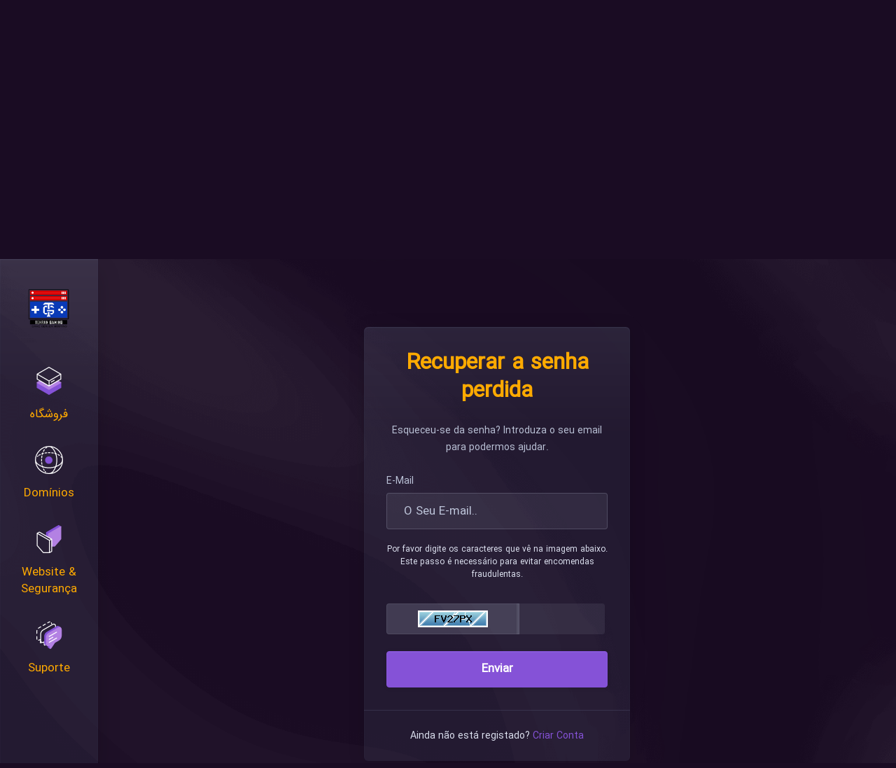

--- FILE ---
content_type: text/html; charset=utf-8
request_url: https://tehrangaming.com/my/password/reset?&language=portuguese-pt
body_size: 12343
content:
    <!DOCTYPE html>
    <html lang="pt" >
    <head>
        <meta charset="utf-8" />
        <meta http-equiv="X-UA-Compatible" content="IE=edge">
        <meta name="viewport" content="width=device-width, initial-scale=1.0, maximum-scale=1.0, user-scalable=0">
            <title>
                    Recuperar a senha perdida
         - TehraNGaminG تهران گیمینگ
    </title>
            <link rel="canonical" href="https://tehrangaming.com/my/password/reset?">
                            <link rel="shortcut icon" href="/my/templates/lagom2/assets/img/favicons/favicon.ico">
        <link rel="icon" sizes="16x16 32x32 64x64" href="/my/templates/lagom2/assets/img/favicons/favicon.ico">
        <link rel="icon" type="image/png" sizes="196x196" href="/my/templates/lagom2/assets/img/favicons/favicon-192.png">
        <link rel="icon" type="image/png" sizes="160x160" href="/my/templates/lagom2/assets/img/favicons/favicon-160.png">
        <link rel="icon" type="image/png" sizes="96x96" href="/my/templates/lagom2/assets/img/favicons/favicon-96.png">
        <link rel="icon" type="image/png" sizes="64x64" href="/my/templates/lagom2/assets/img/favicons/favicon-64.png">
        <link rel="icon" type="image/png" sizes="32x32" href="/my/templates/lagom2/assets/img/favicons/favicon-32.png">
        <link rel="icon" type="image/png" sizes="16x16" href="/my/templates/lagom2/assets/img/favicons/favicon-16.png">
        <link rel="apple-touch-icon" href="/my/templates/lagom2/assets/img/favicons/favicon-57.png">
        <link rel="apple-touch-icon" sizes="114x114" href="/my/templates/lagom2/assets/img/favicons/favicon-114.png">
        <link rel="apple-touch-icon" sizes="72x72" href="/my/templates/lagom2/assets/img/favicons/favicon-72.png">
        <link rel="apple-touch-icon" sizes="144x144" href="/my/templates/lagom2/assets/img/favicons/favicon-144.png">
        <link rel="apple-touch-icon" sizes="60x60" href="/my/templates/lagom2/assets/img/favicons/favicon-60.png">
        <link rel="apple-touch-icon" sizes="120x120" href="/my/templates/lagom2/assets/img/favicons/favicon-120.png">
        <link rel="apple-touch-icon" sizes="76x76" href="/my/templates/lagom2/assets/img/favicons/favicon-76.png">
        <link rel="apple-touch-icon" sizes="152x152" href="/my/templates/lagom2/assets/img/favicons/favicon-152.png">
        <link rel="apple-touch-icon" sizes="180x180" href="/my/templates/lagom2/assets/img/favicons/favicon-180.png">
        <meta name="msapplication-TileColor" content="#FFFFFF">
        <meta name="msapplication-TileImage" content="/my/templates/lagom2/assets/img/favicons/favicon-144.png">
        <meta name="msapplication-config" content="/my/templates/lagom2/assets/img/favicons/browserconfig.xml">
    
                <link rel='stylesheet' href='/my/templates/lagom2/core/styles/futuristic/assets/css/vars/minified.css?1764792267'>
        
                <link rel="stylesheet" href="/my/templates/lagom2/assets/css/theme.css?v=2.2.8">
                                     
        
        
                <link href="/my/templates/lagom2/core/styles/futuristic/assets/css/theme-custom.css?v=2.2.8" rel="stylesheet">
    
        <!-- HTML5 Shim and Respond.js IE8 support of HTML5 elements and media queries -->
    <!-- WARNING: Respond.js doesn't work if you view the page via file:// -->
    <!--[if lt IE 9]>
    <script src="https://oss.maxcdn.com/libs/html5shiv/3.7.0/html5shiv.js"></script>
    <script src="https://oss.maxcdn.com/libs/respond.js/1.4.2/respond.min.js"></script>
    <![endif]-->

        <script>
        var csrfToken = '296b3b8ac2b9a37ef3060473c4888e59aef003cd',
            markdownGuide = 'Guia Markdown',
            locale = 'en',
            saved = 'guardado',
            saving = 'salvamento automático',
            whmcsBaseUrl = "/my";
                </script>
            <script  src="/my/templates/lagom2/assets/js/scripts.min.js?v=2.2.8"></script>
    <script  src="/my/templates/lagom2/assets/js/core.min.js?v=2.2.8"></script>

        
                <script>window.dateFormat="YYYY/MM/DD"; window.targetDateFormat="jYYYY/jMM/jDD"; window.shamsidateTranslations={"jan":"Jan","january":"Janeiro","feb":"Fev","february":"Fevereiro","mar":"Mar","march":"Março","apr":"Abr","april":"Abril","may":"Mai","jun":"Junho","june":"Junho","jul":"jul","july":"Julho","aug":"Ago","august":"Agosto","sep":"Set","september":"Setembro","oct":"Out","october":"Outubro","nov":"Novembro","november":"Novembro","dec":"Dez","december":"Dezembro"};</script>
<script type="text/javascript" src="https://tehrangaming.com/my/modules/addons/ShamsiDate/assets/shamsidate.min.js?v=1766408344"></script>


                    <link href="/my/assets/css/fontawesome-all.min.css" rel="stylesheet">
            </head>
    <body class="lagom page-login page-login-default lagom-not-portal lagom-layout-left lagom-futuristic page-password-reset-container" data-phone-cc-input="1">

    
        

            
    

    









                      


    <div class="app-nav app-nav-default  sticky-navigation" data-site-navbar data-site-navbar-left>
        <div class="app-nav-header" id="header">
            <div class="container">
                <button class="app-nav-toggle navbar-toggle" type="button">
                    <span class="icon-bar"></span>
                    <span class="icon-bar"></span>
                    <span class="icon-bar"></span>
                    <span class="icon-bar"></span>
                </button>
                        
                                                                        
                        
            <a class="logo hidden-sm hidden-xs hidden-md" href="https://tehrangaming.com/"><img src="/my/templates/lagom2/assets/img/logo/logo_small_inverse.108179649.png" title="TehraNGaminG تهران گیمینگ" alt="TehraNGaminG تهران گیمینگ"/></a>
                    <a class="logo visible-xs visible-sm visible-md" href="https://tehrangaming.com/"><img src="/my/templates/lagom2/assets/img/logo/logo_big_inverse.52821619.png" title="TehraNGaminG تهران گیمینگ" alt="TehraNGaminG تهران گیمینگ"/></a>
                                    <ul class="top-nav">
                                                                                                                                                                                                                                                                                                                                                                                                                                                                                                                                                                                                                                                                                                                            <li
                menuItemName="View Cart"
                class="  nav-item-cart"
                id="Secondary_Navbar-View_Cart"
                            >
                                    <a
                                                                                    href="/my/cart.php?a=view"
                                                                                                                        >
                                                    
                                                                    <i class="fas fa-test lm lm-basket"></i>
                                                                                                                                                                        <span class="item-text">
                                    Ver Carrinho
                                                                    </span>
                                                                                                        <span class="nav-badge badge badge-primary-faded hidden" ><span ></span></span>                                                                    </a>
                                            </li>
                    <li
                menuItemName="Currencies-147"
                class="dropdown  nav-item-currency"
                id="Secondary_Navbar-Currencies-147"
                            >
                                    <a
                                                    class="dropdown-toggle"
                            href="#"
                            data-toggle="dropdown"
                                                                                            >
                                                                                                            <span class="item-text">
                                    IRT
                                                                    </span>
                                                                                                                                                        <b class="ls ls-caret"></b>                    </a>
                                                                                                                            </li>
                    <li
                menuItemName="Account"
                class="dropdown  my-account"
                id="Secondary_Navbar-Account"
                            >
                                    <a
                                                    class="dropdown-toggle"
                            href="#"
                            data-toggle="dropdown"
                                                                                            >
                                                                                    <i class="fas fa-test lm lm-user"></i>
                                                                                                                                        <span class="item-text">A minha conta</span>
                                                                                                                                                        <b class="ls ls-caret"></b>                    </a>
                                                                                                                                                <ul class="dropdown-menu dropdown-lazy has-scroll  ">
                                                                                                                            
                                        <li menuItemName="Login" class=" " id="Secondary_Navbar-Account-Login">
                                            																								<a
                                                                                                            href="https://tehrangaming.com/my/login"
                                                                                                                                                        >
                                                                                                            <i class="fas fa-test lm lm-user"></i>
                                                                                                        <span class="menu-item-content">Entrar</span>
                                                                                                    </a>
                                                									
                                                                                                                                </li>
                                                                                
                                                                                                                                
                                        <li menuItemName="Register" class=" " id="Secondary_Navbar-Account-Register">
                                            																																						<a
																													href="/my/register.php"
																																									>
																													<i class="fas fa-test ls ls-sign-in"></i>
																												<span class="menu-item-content">Registar</span>
																											</a>
																																		
                                                                                                                                </li>
                                                                                
                                                                                                                                
                                        <li menuItemName="Divider-151" class="nav-divider " id="Secondary_Navbar-Account-Divider-151">
                                                                                            -----
                                                                                                                                </li>
                                                                                
                                                                                                                                
                                        <li menuItemName="Forgot Password?" class=" " id="Secondary_Navbar-Account-Forgot_Password?">
                                            																																														
                                                                                                                                </li>
                                                                                
                                                                                    </ul>
                                                </li>
                </ul>
                </div>
        </div>
            <div class="app-nav-menu" id="main-menu">
        <div class="container">
                        <ul class="menu menu-primary" data-nav>
                                                                                                                                                                                                                                                                                                                                                                                                                                                                                                                                                                                                                                                                                                                                                                                                                                                                                                                                                                                                                                                                                                                                                                                                                                                                                                                                                                                                                                                                                                                                                                                                                                                                                                                                                                                                                                                                                                                                                                                                                                                                                                                                                                                                                                                                                                                    <li
                menuItemName="فروشگاه"
                class="dropdown"
                id="Primary_Navbar-فروشگاه"
                            >
                                    <a
                                                    class="dropdown-toggle"
                            href="#"
                            data-toggle="dropdown"
                                                                                            >
                                                                                    <svg class="svg-icon {if $onDark} svg-icon-on-dark {/if}" xmlns="http://www.w3.org/2000/svg" width="64" height="64" fill="none" viewBox="0 0 64 64">
    <path fill="var(--svg-icon-color-2)" stroke="var(--svg-icon-color-2)" stroke-linecap="round" stroke-linejoin="round" stroke-width="2" d="M59 36.5898V47.4098L32 62.9998L5 47.4098V36.5898L32 44.5898L59 36.5898Z" />
    <path fill="var(--svg-icon-color-1)" stroke="var(--svg-icon-color-1)" stroke-linecap="round" stroke-linejoin="round" stroke-width="2" d="M32 44.3L11.2 32.3L5 35.9L32 51.5L59 35.9L52.8 32.3L32 44.3Z" />
    <path stroke="var(--svg-icon-color-3)" stroke-linecap="round" stroke-linejoin="round" stroke-width="2" d="M32 32.2V43.7M32 32.2L5 16.6M32 32.2L59 16.6M32 43.7L59 28.1V16.6M32 43.7L5 28.1V16.6M5 16.6L32 1L59 16.6M37 34.8L44 30.7" />
</svg>
                                                                                                                                        <span class="item-text">
                                    فروشگاه
                                                                                                                                                </span>
                                                                                                    <b class="ls ls-caret"></b>                    </a>
                                                                                                                                                <ul class="dropdown-menu dropdown-lazy has-scroll  ">
                                                            <li class="dropdown-header">فروشگاه</li>
                                                                                                                            
                                        <li menuItemName="سرور مجازی ایران اقتصادی DDR4" class=" " id="Primary_Navbar-فروشگاه-سرور_مجازی_ایران_اقتصادی_DDR4">
                                            																																						<a
																													href="/my/store/srwr-mjzy-yrn"
																																									>
																													<i class="fas fa-ticket ls ls-box"></i>
																												سرور مجازی ایران اقتصادی DDR4
																											</a>
																																		
                                                                                                                                </li>
                                                                                
                                                                                                                                
                                        <li menuItemName="سرور مجازی ایران حرفه ای DDR4" class=" " id="Primary_Navbar-فروشگاه-سرور_مجازی_ایران_حرفه_ای_DDR4">
                                            																																						<a
																													href="/my/store/srwr-mjzy-yrn-2"
																																									>
																													<i class="fas fa-ticket ls ls-box"></i>
																												سرور مجازی ایران حرفه ای DDR4
																											</a>
																																		
                                                                                                                                </li>
                                                                                
                                                                                                                                
                                        <li menuItemName="سرور مجازی فرکانس بالا (ryzen)" class=" " id="Primary_Navbar-فروشگاه-سرور_مجازی_فرکانس_بالا_(ryzen)">
                                            																																						<a
																													href="/my/store/ryzen"
																																									>
																													<i class="fas fa-ticket ls ls-box"></i>
																												سرور مجازی فرکانس بالا (ryzen)
																											</a>
																																		
                                                                                                                                </li>
                                                                                
                                                                                                                                
                                        <li menuItemName="سرور اختصاصی ایران" class=" " id="Primary_Navbar-فروشگاه-سرور_اختصاصی_ایران">
                                            																																						<a
																													href="/my/store/vds-iran"
																																									>
																													<i class="fas fa-ticket ls ls-box"></i>
																												سرور اختصاصی ایران
																											</a>
																																		
                                                                                                                                </li>
                                                                                
                                                                                                                                
                                        <li menuItemName="هاست سی پنل ایران NVME" class=" " id="Primary_Navbar-فروشگاه-هاست_سی_پنل_ایران_NVME">
                                            																																						<a
																													href="/my/store/host-cpanel-iran-ssd"
																																									>
																													<i class="fas fa-ticket ls ls-box"></i>
																												هاست سی پنل ایران NVME
																											</a>
																																		
                                                                                                                                </li>
                                                                                
                                                                                                                                
                                        <li menuItemName="کولوکیشن ( میزبانی سرور شما )" class=" " id="Primary_Navbar-فروشگاه-کولوکیشن_(_میزبانی_سرور_شما_)">
                                            																																						<a
																													href="/my/store/khwlwkhyshn"
																																									>
																													<i class="fas fa-ticket ls ls-box"></i>
																												کولوکیشن ( میزبانی سرور شما )
																											</a>
																																		
                                                                                                                                </li>
                                                                                
                                                                                                                                
                                        <li menuItemName="سرور مجازی هلند" class=" " id="Primary_Navbar-فروشگاه-سرور_مجازی_هلند">
                                            																																						<a
																													href="/my/store/server-netherlands"
																																									>
																													<i class="fas fa-ticket ls ls-box"></i>
																												سرور مجازی هلند
																											</a>
																																		
                                                                                                                                </li>
                                                                                
                                                                                                                                
                                        <li menuItemName="سرور تیم اسپیک " class=" " id="Primary_Navbar-فروشگاه-سرور_تیم_اسپیک_">
                                            																																						<a
																													href="/my/store/srwr-tym-spykh"
																																									>
																													<i class="fas fa-ticket ls ls-box"></i>
																												سرور تیم اسپیک 
																											</a>
																																		
                                                                                                                                </li>
                                                                                
                                                                                                                                
                                        <li menuItemName="سرور مسابقه (Match) کانتر استرایک 1.6" class=" " id="Primary_Navbar-فروشگاه-سرور_مسابقه_(Match)_کانتر_استرایک_1.6">
                                            																																						<a
																													href="/my/store/srwr-msbqh-match-khntr-strykh-16"
																																									>
																													<i class="fas fa-ticket ls ls-box"></i>
																												سرور مسابقه (Match) کانتر استرایک 1.6
																											</a>
																																		
                                                                                                                                </li>
                                                                                
                                                                                                                                
                                        <li menuItemName="سرور Samp (سمپ)" class=" " id="Primary_Navbar-فروشگاه-سرور_Samp_(سمپ)">
                                            																																						<a
																													href="/my/store/samp"
																																									>
																													<i class="fas fa-ticket ls ls-box"></i>
																												سرور Samp (سمپ)
																											</a>
																																		
                                                                                                                                </li>
                                                                                
                                                                                                                                
                                        <li menuItemName="سرور ماینکرافت (Minecraft)" class=" " id="Primary_Navbar-فروشگاه-سرور_ماینکرافت_(Minecraft)">
                                            																																						<a
																													href="/my/store/minecraft"
																																									>
																													<i class="fas fa-ticket ls ls-box"></i>
																												سرور ماینکرافت (Minecraft)
																											</a>
																																		
                                                                                                                                </li>
                                                                                
                                                                                                                                
                                        <li menuItemName="خرید سرور راست (Rust)" class=" " id="Primary_Navbar-فروشگاه-خرید_سرور_راست_(Rust)">
                                            																																						<a
																													href="/my/store/rust"
																																									>
																													<i class="fas fa-ticket ls ls-box"></i>
																												خرید سرور راست (Rust)
																											</a>
																																		
                                                                                                                                </li>
                                                                                
                                                                                                                                
                                        <li menuItemName="سرور مجازی ایران اقتصادی DDR3" class=" " id="Primary_Navbar-فروشگاه-سرور_مجازی_ایران_اقتصادی_DDR3">
                                            																																						<a
																													href="/my/store/vps-ddr3"
																																									>
																													<i class="fas fa-ticket ls ls-box"></i>
																												سرور مجازی ایران اقتصادی DDR3
																											</a>
																																		
                                                                                                                                </li>
                                                                                
                                                                                    </ul>
                                                </li>
                    <li
                menuItemName="Domains"
                class="dropdown"
                id="Primary_Navbar-Domains"
                            >
                                    <a
                                                    class="dropdown-toggle"
                            href="#"
                            data-toggle="dropdown"
                                                                                            >
                                                                                    <svg class="svg-icon {if $onDark} svg-icon-on-dark {/if}" xmlns="http://www.w3.org/2000/svg" width="64" height="64" fill="none" viewBox="0 0 64 64">
    <path fill="var(--svg-icon-color-3)" fill-rule="evenodd" d="M32.3 16.3c-.626 0-1.246.01-1.862.032a1 1 0 0 1-.069-1.999 55.815 55.815 0 0 1 3.862 0 1 1 0 0 1-.07 2 53.82 53.82 0 0 0-1.86-.033Zm-4.684-.808a1 1 0 0 1-.889 1.1 49.265 49.265 0 0 0-3.678.53 1 1 0 1 1-.36-1.968 51.298 51.298 0 0 1 3.827-.551 1 1 0 0 1 1.1.889Zm9.368 0a1 1 0 0 1 1.1-.89c1.306.14 2.583.324 3.827.552a1 1 0 1 1-.36 1.967 49.265 49.265 0 0 0-3.678-.53 1 1 0 0 1-.889-1.1Zm7.48 1.218a1 1 0 0 1 1.226-.706 42.68 42.68 0 0 1 3.699 1.175 1 1 0 0 1-.693 1.876 40.733 40.733 0 0 0-3.526-1.12 1 1 0 0 1-.706-1.225Zm-24.328 0a1 1 0 0 1-.706 1.226 41.01 41.01 0 0 0-3.526 1.119 1 1 0 0 1-.693-1.876 42.68 42.68 0 0 1 3.7-1.174 1 1 0 0 1 1.225.705Zm-7.166 2.457a1 1 0 0 1-.453 1.34c-.557.275-1.096.562-1.615.858-.402.237-.792.479-1.17.727a1 1 0 1 1-1.098-1.672c.41-.268.828-.529 1.259-.782l.01-.006a32.427 32.427 0 0 1 1.728-.918 1 1 0 0 1 1.34.453Zm38.66 0a1 1 0 0 1 1.34-.453c.592.293 1.167.598 1.723.916.651.365 1.283.762 1.892 1.188a1 1 0 1 1-1.145 1.64 20.634 20.634 0 0 0-1.728-1.085l-.008-.005a30.492 30.492 0 0 0-1.62-.861 1 1 0 0 1-.454-1.34Zm-43.982 3.15a1 1 0 0 1-.133 1.409c-.352.29-.696.593-1.034.907a1 1 0 0 1-1.361-1.466c.366-.34.738-.667 1.12-.982a1 1 0 0 1 1.408.133Zm50.925 1.374a1 1 0 0 1 1.414.015 25.349 25.349 0 0 1 1.487 1.66 1 1 0 0 1-1.548 1.267 23.56 23.56 0 0 0-1.368-1.528 1 1 0 0 1 .015-1.414Z" clip-rule="evenodd" />
    <path fill="var(--svg-icon-color-3)" fill-rule="evenodd" d="M28.22 2.227a1 1 0 0 1-.246 1.392l-.25.175a1 1 0 0 1-.278.136.968.968 0 0 1-.223.214l-.244.171c-.602.434-1.185.904-1.744 1.407a1 1 0 0 1-1.339-1.486 22.638 22.638 0 0 1 1.92-1.548l.01-.007.25-.175a1 1 0 0 1 .278-.136.968.968 0 0 1 .223-.214l.25-.175a1 1 0 0 1 1.392.246Zm-6.206 5.45a1 1 0 0 1 .242 1.394 18.42 18.42 0 0 0-1.188 1.925 29.99 29.99 0 0 0-.86 1.62 1 1 0 1 1-1.794-.884c.292-.59.595-1.163.911-1.716.39-.727.824-1.426 1.295-2.096a1 1 0 0 1 1.393-.243Zm-3.846 7.044a1 1 0 0 1 .593 1.284 41.131 41.131 0 0 0-1.117 3.527 1 1 0 0 1-1.931-.519c.344-1.28.736-2.516 1.171-3.699a1 1 0 0 1 1.284-.593Zm-2.142 7.266a1 1 0 0 1 .803 1.165 49.542 49.542 0 0 0-.533 3.677 1 1 0 0 1-1.989-.213c.14-1.303.326-2.58.555-3.826a1 1 0 0 1 1.164-.803Zm-.958 7.518a1 1 0 0 1 .965 1.034 52.863 52.863 0 0 0 0 3.725 1 1 0 1 1-1.999.07 54.851 54.851 0 0 1 0-3.865 1 1 0 0 1 1.034-.964Zm.128 7.587a1 1 0 0 1 1.102.887c.135 1.255.316 2.485.539 3.681a1 1 0 1 1-1.966.366 50.81 50.81 0 0 1-.562-3.832 1 1 0 0 1 .887-1.102Zm1.24 7.488a1 1 0 0 1 1.228.701c.335 1.223.715 2.4 1.138 3.524a1 1 0 1 1-1.872.705 41.855 41.855 0 0 1-1.195-3.701 1 1 0 0 1 .701-1.229Zm2.501 7.162a1 1 0 0 1 1.344.44c.282.556.576 1.094.88 1.61l.005.007c.266.46.552.916.855 1.364a1 1 0 1 1-1.657 1.12 25.178 25.178 0 0 1-.928-1.479 31.004 31.004 0 0 1-.939-1.718 1 1 0 0 1 .44-1.344Zm3.65 5.885a1 1 0 0 1 1.412.087c.357.404.727.797 1.108 1.179a1 1 0 0 1-1.414 1.414c-.41-.41-.809-.834-1.193-1.269a1 1 0 0 1 .088-1.411Z" clip-rule="evenodd" />
    <path stroke="var(--svg-icon-color-3)" stroke-linecap="round" stroke-linejoin="round" stroke-width="2" d="M32.9 63c-.7 0-1.3 0-2-.1m0-61.6c.7-.2 1.3-.3 2-.3m29.8 28.7c.2.7.2 1.3.2 2M1 32.9c0-.7 0-1.3.1-2m61.9.2c0 4.9-3.3 9.9-8.9 13.1-6.7 3.7-14.3 5.7-22 5.7-7.6 0-15.1-1.9-21.8-5.7C4.8 41 1 36.5 1 31.6M31.4 1c4.9 0 9.4 3.9 12.7 9.5 3.8 6.7 5.8 14.2 5.8 21.9 0 7.7-2 15.2-5.8 21.9-3.2 5.6-7.7 8.8-12.7 8.8m22.7-8.8C48.3 60 40.4 63.2 32.2 63c-8.2.2-16-3-21.9-8.7C4.5 48.5 1.1 40.6 1 32.4c.1-8.3 3.5-16.1 9.4-21.9C16.1 4.5 24 1.1 32.2 1c8.3.1 16.2 3.5 21.9 9.5 5.8 5.8 9 13.7 8.9 21.9.1 8.2-3.1 16.1-8.9 21.9Z" />
    <path fill="var(--svg-icon-color-2)" stroke="var(--svg-icon-color-2)" stroke-linecap="round" stroke-linejoin="round" stroke-width="2" d="M31.5 39.9a7.5 7.5 0 1 0 0-15 7.5 7.5 0 0 0 0 15Z" />
</svg>
                                                                                                                                        <span class="item-text">
                                    Domínios
                                                                                                                                                </span>
                                                                                                    <b class="ls ls-caret"></b>                    </a>
                                                                                                                                                <ul class="dropdown-menu dropdown-lazy has-scroll  ">
                                                            <li class="dropdown-header">Domínios</li>
                                                                                                                            
                                        <li menuItemName="Register a New Domain" class=" " id="Primary_Navbar-Domains-Register_a_New_Domain">
                                            																																						<a
																													href="/my/cart.php?a=add&domain=register"
																																									>
																													<i class="fas fa-test lm lm-globe"></i>
																												<span class="menu-item-content">Registar um novo domínio</span>
																											</a>
																																		
                                                                                                                                </li>
                                                                                
                                                                                                                                
                                        <li menuItemName="Transfer Domains to Us" class=" " id="Primary_Navbar-Domains-Transfer_Domains_to_Us">
                                            																																						<a
																													href="/my/cart.php?a=add&domain=transfer"
																																									>
																													<i class="fas fa-test ls ls-transfer"></i>
																												<span class="menu-item-content">Transferir um domínio para nós</span>
																											</a>
																																		
                                                                                                                                </li>
                                                                                
                                                                                                                                
                                        <li menuItemName="Divider-828" class="nav-divider " id="Primary_Navbar-Domains-Divider-828">
                                                                                            -----
                                                                                                                                </li>
                                                                                
                                                                                                                                
                                        <li menuItemName="Domain Pricing" class=" " id="Primary_Navbar-Domains-Domain_Pricing">
                                            																																						<a
																													href="/my/domain/pricing"
																																									>
																													<i class="fas fa-test ls ls-document-info"></i>
																												<span class="menu-item-content">Preçário de Dominios</span>
																											</a>
																																		
                                                                                                                                </li>
                                                                                
                                                                                    </ul>
                                                </li>
                    <li
                menuItemName="Website & Security"
                class=""
                id="Primary_Navbar-Website_&_Security"
                            >
                                    <a
                                                                                    href="#"
                                                                                                                        >
                                                                                    <svg class="svg-icon {if $onDark} svg-icon-on-dark {/if}" xmlns="http://www.w3.org/2000/svg" width="64" height="64" fill="none" viewBox="0 0 64 64">
    <path fill="var(--svg-icon-color-2)" stroke="var(--svg-icon-color-2)" stroke-linecap="round" stroke-linejoin="round" stroke-width="2" d="M31 27.5 59 3.8 54 1 26 17.2v7.5l5 2.8Z" />
    <path fill="var(--svg-icon-color-1)" stroke="var(--svg-icon-color-1)" stroke-linecap="round" stroke-linejoin="round" stroke-width="2" d="M31 19.9v7.6l7.5 4.4V48H45l14-16.2v-28L31 19.9Z" />
    <path stroke="var(--svg-icon-color-3)" stroke-linecap="round" stroke-linejoin="round" stroke-width="2" d="m33 34.9 5-2.7m-5 2.7L5 18.8m28 16.1V63m5-30.8L10 16l-5 2.8m33 13.4v28.1L33 63M5 18.8v28L19 63h14" />
</svg>
                                                                                                                                        <span class="item-text">
                                    Website & Segurança
                                                                                                                                                </span>
                                                                                                                        </a>
                                            </li>
                    <li
                menuItemName="Support"
                class="dropdown"
                id="Primary_Navbar-Support"
                            >
                                    <a
                                                    class="dropdown-toggle"
                            href="#"
                            data-toggle="dropdown"
                                                                                            >
                                                                                    <svg class="svg-icon {if $onDark} svg-icon-on-dark {/if}" xmlns="http://www.w3.org/2000/svg" width="64" height="64" fill="none" viewBox="0 0 64 64">
    <path fill="var(--svg-icon-color-3)" fill-rule="evenodd" d="M34.945 2.047a1 1 0 0 1-.991 1.008c-.527.004-1.117.13-1.748.414l-2.615 1.506a1 1 0 0 1-.997-1.734l2.655-1.529a.99.99 0 0 1 .08-.041c.876-.404 1.758-.609 2.608-.616a1 1 0 0 1 1.008.992Zm2.2 1.408a1 1 0 0 1 1.322.5c.35.775.533 1.662.533 2.626a1 1 0 1 1-2 0c0-.71-.135-1.314-.356-1.803a1 1 0 0 1 .5-1.323ZM24.647 6.667a1 1 0 0 1-.367 1.366l-5.312 3.058a1 1 0 1 1-.998-1.733L23.282 6.3a1 1 0 0 1 1.366.367Zm-10.623 6.117a1 1 0 0 1-.367 1.366L11 15.679a.985.985 0 0 1-.08.041 9.781 9.781 0 0 0-2.343 1.538 1 1 0 0 1-1.32-1.503 11.831 11.831 0 0 1 2.783-1.832l2.617-1.507a1 1 0 0 1 1.366.368Zm-9.2 7.868a1 1 0 0 1 .634 1.264A8.671 8.671 0 0 0 5 24.646v3.679a1 1 0 1 1-2 0v-3.68c0-1.145.2-2.279.56-3.36a1 1 0 0 1 1.264-.633ZM4 34.684a1 1 0 0 1 1 1v3.679c0 .744.143 1.357.372 1.843a1 1 0 1 1-1.81.851C3.192 41.273 3 40.363 3 39.363v-3.68a1 1 0 0 1 1-1Zm8.538 7.073A1 1 0 0 1 13 42.6v1.498a1 1 0 0 1-1.998.07l-.078.036-.004.002c-.88.405-1.772.625-2.633.656a1 1 0 1 1-.07-1.999c.569-.02 1.2-.167 1.864-.473h.002l.371-.173a.996.996 0 0 1 .412-.094.996.996 0 0 1 .337-.255l.375-.175a1 1 0 0 1 .96.064ZM12 46.095a1 1 0 0 1 1 1v1.499c0 .283.059.428.09.481.033.055.06.112.08.17a.996.996 0 0 1 .295-.309c.153-.103.334-.265.526-.504a1 1 0 0 1 1.556 1.257 4.48 4.48 0 0 1-.96.903 1 1 0 0 1-1.503-.49 1 1 0 0 1-1.716-.01c-.259-.438-.368-.958-.368-1.498v-1.499a1 1 0 0 1 1-1Z" clip-rule="evenodd" />
    <path stroke="var(--svg-icon-color-3)" stroke-linecap="round" stroke-linejoin="round" stroke-width="2" d="M13 29.796c0-1.826.659-3.88 1.831-5.712 1.172-1.832 3.013-3.357 4.67-4.122L40.749 7.73c1.658-.764 3.248-.772 4.42-.022C46.342 8.457 47 9.905 47 11.731v15.258c0 1.826-.659 3.88-1.831 5.712-1.172 1.831-2.469 2.891-4.42 4.054l-8.557 4.893L23.77 54.21c-1.285 1.592-2.77 1.266-2.77-.466V47.75l-1.498.698c-1.658.764-3.498.839-4.67.088C13.658 47.786 13 46.34 13 44.513V29.796Z" />
    <path fill="var(--svg-icon-color-2)" stroke="var(--svg-icon-color-2)" stroke-linecap="round" stroke-linejoin="round" stroke-width="2" d="M23.831 29.234C22.66 31.065 22 33.12 22 34.945v14.718c0 1.826.659 3.273 1.831 4.023C25.308 54.632 28 56.08 28 56.08l2-2.38v5.2c0 .773.296 1.18.738 1.45.232.088 3.862 2.2 3.862 2.2l6.592-15.752 8.556-4.893c1.952-1.163 3.248-2.223 4.42-4.054C55.342 36.019 56 33.965 56 32.139l2.135-16.999c-.865-.473-3.038-1.689-3.966-2.283-1.172-.75-2.763-.742-4.42.022L28.501 25.112c-1.658.765-3.498 2.29-4.67 4.122Z" />
    <path fill="var(--svg-icon-color-1)" stroke="var(--svg-icon-color-1)" stroke-linecap="round" stroke-linejoin="round" stroke-width="2" d="M26 37.245c0-1.825.659-3.88 1.831-5.711 1.172-1.832 3.013-3.357 4.67-4.122L53.749 15.18c1.658-.764 3.248-.772 4.42-.022 1.173.75 1.832 2.198 1.832 4.024V34.44c0 1.826-.659 3.88-1.831 5.712-1.172 1.831-2.469 2.891-4.42 4.054l-8.557 4.893L36.77 61.66c-1.285 1.592-2.77 1.266-2.77-.466V55.2l-1.498.697c-1.658.765-3.499.84-4.67.09C26.658 55.236 26 53.788 26 51.962V37.245Z" />
    <path stroke="var(--svg-icon-color-4)" stroke-linecap="round" stroke-linejoin="round" stroke-width="2" d="m32.422 48.78 16.89-9.675m-16.89 2.925 8.446-4.838m-8.446-1.912 16.89-9.675" />
</svg>
                                                                                                                                        <span class="item-text">
                                    Suporte
                                                                                                                                                </span>
                                                                                                    <b class="ls ls-caret"></b>                    </a>
                                                                                                                                                <ul class="dropdown-menu dropdown-lazy has-scroll  ">
                                                            <li class="dropdown-header">Suporte</li>
                                                                                                                            
                                        <li menuItemName="Contact Us" class=" " id="Primary_Navbar-Support-Contact_Us">
                                            																																						<a
																													href="/my/contact.php"
																																									>
																													<i class="fas fa-test ls ls-chat-clouds"></i>
																												<span class="menu-item-content">Contacte-nos</span>
																											</a>
																																		
                                                                                                                                </li>
                                                                                
                                                                                                                                
                                        <li menuItemName="Divider-835" class="nav-divider " id="Primary_Navbar-Support-Divider-835">
                                                                                            -----
                                                                                                                                </li>
                                                                                
                                                                                    </ul>
                                                </li>
                        </ul>
        </div>
    </div>
    </div>


<div class="app-main ">
                                                                                                                                                                                                                                                                                                                                                                                                                            <div class="main-top ">
            <div class="container">
                    <ul class="top-nav">
                                                                                                                                                                                                                                                                                                                                                                                                                                                                                                                                                                                                                                                                                                                            <li
                menuItemName="View Cart"
                class="  nav-item-cart"
                id="Secondary_Navbar-View_Cart"
                            >
                                    <a
                                                                                    href="/my/cart.php?a=view"
                                                                                                                        >
                                                    
                                                                    <i class="fas fa-test lm lm-basket"></i>
                                                                                                                                                                        <span class="item-text">
                                    Ver Carrinho
                                                                    </span>
                                                                                                        <span class="nav-badge badge badge-primary-faded hidden" ><span ></span></span>                                                                    </a>
                                            </li>
                    <li
                menuItemName="Currencies-147"
                class="dropdown  nav-item-currency"
                id="Secondary_Navbar-Currencies-147"
                            >
                                    <a
                                                    class="dropdown-toggle"
                            href="#"
                            data-toggle="dropdown"
                                                                                            >
                                                                                                            <span class="item-text">
                                    IRT
                                                                    </span>
                                                                                                                                                        <b class="ls ls-caret"></b>                    </a>
                                                                                                                            </li>
                    <li
                menuItemName="Account"
                class="dropdown  my-account"
                id="Secondary_Navbar-Account"
                            >
                                    <a
                                                    class="dropdown-toggle"
                            href="#"
                            data-toggle="dropdown"
                                                                                            >
                                                                                    <i class="fas fa-test lm lm-user"></i>
                                                                                                                                        <span class="item-text">A minha conta</span>
                                                                                                                                                        <b class="ls ls-caret"></b>                    </a>
                                                                                                                                                <ul class="dropdown-menu dropdown-lazy has-scroll  ">
                                                                                                                            
                                        <li menuItemName="Login" class=" " id="Secondary_Navbar-Account-Login">
                                            																								<a
                                                                                                            href="https://tehrangaming.com/my/login"
                                                                                                                                                        >
                                                                                                            <i class="fas fa-test lm lm-user"></i>
                                                                                                        <span class="menu-item-content">Entrar</span>
                                                                                                    </a>
                                                									
                                                                                                                                </li>
                                                                                
                                                                                                                                
                                        <li menuItemName="Register" class=" " id="Secondary_Navbar-Account-Register">
                                            																																						<a
																													href="/my/register.php"
																																									>
																													<i class="fas fa-test ls ls-sign-in"></i>
																												<span class="menu-item-content">Registar</span>
																											</a>
																																		
                                                                                                                                </li>
                                                                                
                                                                                                                                
                                        <li menuItemName="Divider-151" class="nav-divider " id="Secondary_Navbar-Account-Divider-151">
                                                                                            -----
                                                                                                                                </li>
                                                                                
                                                                                                                                
                                        <li menuItemName="Forgot Password?" class=" " id="Secondary_Navbar-Account-Forgot_Password?">
                                            																																														
                                                                                                                                </li>
                                                                                
                                                                                    </ul>
                                                </li>
                </ul>
                </div>
        </div>
                                                <div class="main-header">
            <div class="container">
                                                        <!--<h1 class="main-header-title">
                Recuperar a senha perdida
            </h1>-->
                            <div class="main-header-bottom">
                    
    <ol class="breadcrumb">
                    <li >
                <a href="/my/index.php">                Suporte
                </a>            </li>
                    <li >
                <a href="/my/clientarea.php">                Área do Cliente
                </a>            </li>
                    <li  class="active">
                                Recuperar a senha perdida
                            </li>
            </ol>
            </div>
                                        </div>
        </div>
     
                 <div class="main-body">
            <div class="container">
                                <div class="main-grid">                                                    <div class="main-content  ">
                                        <div class="alert alert-lagom alert-success alert-faded client-home-alert elooo">
    اتصال کاربران بدون مشکل به سرور آماده ماینکرفت جاوا برقرار است و تمامی موارد لازم به صورت اتوماتیک نصب خواهد شد.
        <a class="btn btn-sm bg-danger" href="https://tehrangaming.com/my/store/minecraft">
            مشاهده پلن ها
        </a>
   </div>
    <div class="alert alert-lagom alert-warning alert-faded client-home-alert elooo">
در صورت بروز خطا هنگام پرداخت از طریق درگاه بانکی، لطفا از بخش «ارسال رسید» گزینه «مشاهده حساب بانکی» را انتخاب کرده، مبلغ را کارت به کارت نموده و تصویر رسید را بارگذاری کنید.
    </div>



   <div class="main-body">
        <div class="container">
                    

    









                        <div class="login">
        <div class="login-header">
                    </div>
        <div class="login-wrapper">
            <div class="login-body"> 
                <h1 class="login-title">Recuperar a senha perdida</h1>
                                                                                                                                 
    <p class="login-desc">Esqueceu-se da senha? Introduza o seu email para podermos ajudar.</p>
    <form class="loginForm" method="post" action="/my/password/reset" role="form">
<input type="hidden" name="token" value="296b3b8ac2b9a37ef3060473c4888e59aef003cd" />
        <input type="hidden" name="action" value="reset" />
        <div class="form-group">
            <label for="inputEmail">E-Mail</label>
            <input type="email" name="email" class="form-control input-lg" id="inputEmail" placeholder="O Seu E-mail.." autofocus>
        </div>
                    <div class="login-captcha">
                     
                                <div class="text-center captcha captcha-centered m-a form-group" id="captchaContainer">
                <div id="default-captcha-domainchecker" class="text-center">
                    <div class="captchatext text-light">Por favor digite os caracteres que vê na imagem abaixo. Este passo é necessário para evitar encomendas fraudulentas.</div>
                                        <div class="captchaimage input-group w-100">
                        <div class="input-group-addon">
                             <img id="inputCaptchaImage" data-src="https://tehrangaming.com/my/includes/verifyimage.php" src="https://tehrangaming.com/my/includes/verifyimage.php" align="middle" />
                        </div>
                        <input id="inputCaptcha" type="text" name="code" maxlength="6" class="form-control" data-toggle="tooltip" data-placement="top" data-trigger="manual" title="Obrigatório"/>
                    </div>
                                    </div>    
            </div>
            <div class="clearfix"></div>
                                            </div>
           
        <button type="submit" class="btn btn-lg btn-primary btn-block">
            <span class="btn-text">
                Enviar
            </span>
            <div class="loader loader-button hidden" >
                 
    <div class="spinner spinner-sm spinner-light">
        <div class="rect1"></div>
        <div class="rect2"></div>
        <div class="rect3"></div>
        <div class="rect4"></div>
        <div class="rect5"></div>
    </div>
       
            </div>
        </button>
    </form>
                                                                        </div>
                        <div class="login-footer">
                <div class="text-light">Ainda não está registado? <a href="/my/register.php">Criar Conta</a></div>
            </div>
                    </div>
               
    </div>
        </div>
    </div>      


                    

    









                                </div>        </div>            </div>
        </div>
    
    
                <div class="main-footer main-footer-extended main-footer-extended-default ">
                        <div class="footer-top">
                <div class="container">
                    <div class="footer-company">
                        <div class="footer-company-intro">
                                    
                                                            
            <a class="footer-company-logo logo" href="https://tehrangaming.com/"><img src="/my/templates/lagom2/assets/img/logo/logo_big_inverse.52821619.png" title="TehraNGaminG تهران گیمینگ" alt="TehraNGaminG تهران گیمینگ"/></a>
                                            <p class="footer-company-desc">Entre em Contacto</p>
                        </div>
                                            </div>
                                            <div class="footer-site-map">
                            <div class="row">
                                                                    <div class="footer-col  col-md-4">
                                                                                    <h3 class="footer-title collapsed" data-toggle="collapse" data-target="#footer-nav-0" aria-expanded="false" aria-controls="footer-nav-0">
                                                                                                Produtos                                                <i class="footer-icon">
                                                    <svg width="18" height="11" viewBox="0 0 18 11" fill="none" xmlns="http://www.w3.org/2000/svg">
                                                        <path d="M9.21 10.01H8.79C8.66 10.01 8.53 9.96 8.44 9.86L0.14 1.57C0.04 1.48 0 1.34 0 1.22C0 1.1 0.05 0.97 0.15 0.87L0.86 0.16C1.06 -0.0400002 1.37 -0.0400002 1.57 0.16L9 7.6L16.43 0.15C16.63 -0.05 16.94 -0.05 17.14 0.15L17.85 0.86C18.05 1.06 18.05 1.37 17.85 1.57L9.56 9.86C9.47 9.95 9.34 10.01 9.21 10.01Z" fill="#B9BDC5"/>
                                                    </svg>
                                                </i>
                                            </h3>
                                            <ul class="footer-nav collapse" id="footer-nav-0">
                                                                                                    <li>
                                                        <a href="/my/store/srwr-mjzy-yrn" class="nav-link " >
                                                                                                                        <span>سرور مجازی ایران اقتصادی DDR4</span>                                                        </a>
                                                    </li>
                                                                                                    <li>
                                                        <a href="/my/store/srwr-mjzy-yrn-2" class="nav-link " >
                                                                                                                        <span>سرور مجازی ایران حرفه ای DDR4</span>                                                        </a>
                                                    </li>
                                                                                                    <li>
                                                        <a href="/my/store/ryzen" class="nav-link " >
                                                                                                                        <span>سرور مجازی فرکانس بالا (ryzen)</span>                                                        </a>
                                                    </li>
                                                                                                    <li>
                                                        <a href="/my/store/vds-iran" class="nav-link " >
                                                                                                                        <span>سرور اختصاصی ایران</span>                                                        </a>
                                                    </li>
                                                                                                    <li>
                                                        <a href="/my/store/host-cpanel-iran-ssd" class="nav-link " >
                                                                                                                        <span>هاست سی پنل ایران NVME</span>                                                        </a>
                                                    </li>
                                                                                                    <li>
                                                        <a href="/my/store/khwlwkhyshn" class="nav-link " >
                                                                                                                        <span>کولوکیشن ( میزبانی سرور شما )</span>                                                        </a>
                                                    </li>
                                                                                                    <li>
                                                        <a href="/my/store/server-netherlands" class="nav-link " >
                                                                                                                        <span>سرور مجازی هلند</span>                                                        </a>
                                                    </li>
                                                                                                    <li>
                                                        <a href="/my/store/srwr-tym-spykh" class="nav-link " >
                                                                                                                        <span>سرور تیم اسپیک </span>                                                        </a>
                                                    </li>
                                                                                                    <li>
                                                        <a href="/my/store/srwr-msbqh-match-khntr-strykh-16" class="nav-link " >
                                                                                                                        <span>سرور مسابقه (Match) کانتر استرایک 1.6</span>                                                        </a>
                                                    </li>
                                                                                                    <li>
                                                        <a href="/my/store/samp" class="nav-link " >
                                                                                                                        <span>سرور Samp (سمپ)</span>                                                        </a>
                                                    </li>
                                                                                                    <li>
                                                        <a href="/my/store/minecraft" class="nav-link " >
                                                                                                                        <span>سرور ماینکرافت (Minecraft)</span>                                                        </a>
                                                    </li>
                                                                                                    <li>
                                                        <a href="/my/store/rust" class="nav-link " >
                                                                                                                        <span>خرید سرور راست (Rust)</span>                                                        </a>
                                                    </li>
                                                                                                    <li>
                                                        <a href="/my/store/vps-ddr3" class="nav-link " >
                                                                                                                        <span>سرور مجازی ایران اقتصادی DDR3</span>                                                        </a>
                                                    </li>
                                                                                            </ul>
                                                                            </div>
                                                                    <div class="footer-col  col-md-4">
                                                                                    <a class="footer-title " href="#" >
                                                                                                <span>Serviço(s)</span>                                            </a>
                                                                            </div>
                                                                    <div class="footer-col  col-md-4">
                                                                                    <h3 class="footer-title collapsed" data-toggle="collapse" data-target="#footer-nav-2" aria-expanded="false" aria-controls="footer-nav-2">
                                                                                                Suporte                                                <i class="footer-icon">
                                                    <svg width="18" height="11" viewBox="0 0 18 11" fill="none" xmlns="http://www.w3.org/2000/svg">
                                                        <path d="M9.21 10.01H8.79C8.66 10.01 8.53 9.96 8.44 9.86L0.14 1.57C0.04 1.48 0 1.34 0 1.22C0 1.1 0.05 0.97 0.15 0.87L0.86 0.16C1.06 -0.0400002 1.37 -0.0400002 1.57 0.16L9 7.6L16.43 0.15C16.63 -0.05 16.94 -0.05 17.14 0.15L17.85 0.86C18.05 1.06 18.05 1.37 17.85 1.57L9.56 9.86C9.47 9.95 9.34 10.01 9.21 10.01Z" fill="#B9BDC5"/>
                                                    </svg>
                                                </i>
                                            </h3>
                                            <ul class="footer-nav collapse" id="footer-nav-2">
                                                                                                    <li>
                                                        <a href="/my/contact.php" class="nav-link " >
                                                                                                                        <span>Contacte-nos</span>                                                        </a>
                                                    </li>
                                                                                                    <li>
                                                        <a href="/my/announcements" class="nav-link " >
                                                                                                                        <span>Notícias</span>                                                        </a>
                                                    </li>
                                                                                                    <li>
                                                        <a href="/my/knowledgebase" class="nav-link " >
                                                                                                                        <span>Base de Conhecimento</span>                                                        </a>
                                                    </li>
                                                                                            </ul>
                                                                            </div>
                                                            </div>
                        </div>
                                    </div>
            </div>
                        <div class="footer-bottom">
                <div class="container">
                    <div class="footer-copyright">Direitos autorais &copy; 2026 TehraNGaminG تهران گیمینگ. Todos os direitos reservados.</div>
                                            <ul class="footer-nav footer-nav-h">
                                                            <li  class="dropdown dropup" data-language-select>
                                    <a  data-toggle="dropdown" href="#" >
                                                                                                                            <span class="language-flag flag-portuguese-pt"><img class="lazyload" data-src="/my/templates/lagom2/assets/img/flags/portuguese-pt.svg"/></span><span>Português</span>
                                                                                                                            <b class="ls ls-caret"></b>
                                                                            </a>
                                                                                <div class="dropdown-menu dropdown-language-search dropdown-lazy  dropdown-menu-right" >
                                                <input type="hidden" data-language-select-value value="Português">
        <input type="hidden" data-language-select-backlink value="/my/password/reset?&amp;">
        <input type="hidden" data-language-select-lang value="Selecionar">
        <div class="dropdown-header input-group align-center">
            <i class="input-group-icon lm lm-search"></i>
            <input class="form-control" placeholder="Pesquisar..." type="text" data-language-select-search>
        </div>
        <div class="nav-divider"></div>
        <div class="dropdown-menu-items has-scroll" data-language-select-list>
                    <div class="dropdown-menu-item " data-value="arabic" data-language="العربية">
                                                                    <a href="/my/password/reset?&amp;language=arabic" rel="nofollow">
                    <span class="language-flag flag-arabic">
                        <img class="lazyload hidden" data-src="/my/templates/lagom2/assets/img/flags/arabic.svg"/>
                    </span>
                    <span class="language-text">العربية</span>
                </a>
            </div>
                    <div class="dropdown-menu-item " data-value="azerbaijani" data-language="Azerbaijani">
                                                                    <a href="/my/password/reset?&amp;language=azerbaijani" rel="nofollow">
                    <span class="language-flag flag-azerbaijani">
                        <img class="lazyload hidden" data-src="/my/templates/lagom2/assets/img/flags/azerbaijani.svg"/>
                    </span>
                    <span class="language-text">Azerbaijani</span>
                </a>
            </div>
                    <div class="dropdown-menu-item " data-value="catalan" data-language="Català">
                                                                    <a href="/my/password/reset?&amp;language=catalan" rel="nofollow">
                    <span class="language-flag flag-catalan">
                        <img class="lazyload hidden" data-src="/my/templates/lagom2/assets/img/flags/catalan.svg"/>
                    </span>
                    <span class="language-text">Català</span>
                </a>
            </div>
                    <div class="dropdown-menu-item " data-value="chinese" data-language="中文">
                                                                    <a href="/my/password/reset?&amp;language=chinese" rel="nofollow">
                    <span class="language-flag flag-chinese">
                        <img class="lazyload hidden" data-src="/my/templates/lagom2/assets/img/flags/chinese.svg"/>
                    </span>
                    <span class="language-text">中文</span>
                </a>
            </div>
                    <div class="dropdown-menu-item " data-value="croatian" data-language="Hrvatski">
                                                                    <a href="/my/password/reset?&amp;language=croatian" rel="nofollow">
                    <span class="language-flag flag-croatian">
                        <img class="lazyload hidden" data-src="/my/templates/lagom2/assets/img/flags/croatian.svg"/>
                    </span>
                    <span class="language-text">Hrvatski</span>
                </a>
            </div>
                    <div class="dropdown-menu-item " data-value="czech" data-language="Čeština">
                                                                    <a href="/my/password/reset?&amp;language=czech" rel="nofollow">
                    <span class="language-flag flag-czech">
                        <img class="lazyload hidden" data-src="/my/templates/lagom2/assets/img/flags/czech.svg"/>
                    </span>
                    <span class="language-text">Čeština</span>
                </a>
            </div>
                    <div class="dropdown-menu-item " data-value="danish" data-language="Dansk">
                                                                    <a href="/my/password/reset?&amp;language=danish" rel="nofollow">
                    <span class="language-flag flag-danish">
                        <img class="lazyload hidden" data-src="/my/templates/lagom2/assets/img/flags/danish.svg"/>
                    </span>
                    <span class="language-text">Dansk</span>
                </a>
            </div>
                    <div class="dropdown-menu-item " data-value="dutch" data-language="Nederlands">
                                                                    <a href="/my/password/reset?&amp;language=dutch" rel="nofollow">
                    <span class="language-flag flag-dutch">
                        <img class="lazyload hidden" data-src="/my/templates/lagom2/assets/img/flags/dutch.svg"/>
                    </span>
                    <span class="language-text">Nederlands</span>
                </a>
            </div>
                    <div class="dropdown-menu-item " data-value="english" data-language="English">
                                                                    <a href="/my/password/reset?&amp;language=english" rel="nofollow">
                    <span class="language-flag flag-english">
                        <img class="lazyload hidden" data-src="/my/templates/lagom2/assets/img/flags/english.svg"/>
                    </span>
                    <span class="language-text">English</span>
                </a>
            </div>
                    <div class="dropdown-menu-item " data-value="estonian" data-language="Estonian">
                                                                    <a href="/my/password/reset?&amp;language=estonian" rel="nofollow">
                    <span class="language-flag flag-estonian">
                        <img class="lazyload hidden" data-src="/my/templates/lagom2/assets/img/flags/estonian.svg"/>
                    </span>
                    <span class="language-text">Estonian</span>
                </a>
            </div>
                    <div class="dropdown-menu-item " data-value="farsi" data-language="Persian">
                                                                    <a href="/my/password/reset?&amp;language=farsi" rel="nofollow">
                    <span class="language-flag flag-farsi">
                        <img class="lazyload hidden" data-src="/my/templates/lagom2/assets/img/flags/farsi.svg"/>
                    </span>
                    <span class="language-text">Persian</span>
                </a>
            </div>
                    <div class="dropdown-menu-item " data-value="french" data-language="Français">
                                                                    <a href="/my/password/reset?&amp;language=french" rel="nofollow">
                    <span class="language-flag flag-french">
                        <img class="lazyload hidden" data-src="/my/templates/lagom2/assets/img/flags/french.svg"/>
                    </span>
                    <span class="language-text">Français</span>
                </a>
            </div>
                    <div class="dropdown-menu-item " data-value="german" data-language="Deutsch">
                                                                    <a href="/my/password/reset?&amp;language=german" rel="nofollow">
                    <span class="language-flag flag-german">
                        <img class="lazyload hidden" data-src="/my/templates/lagom2/assets/img/flags/german.svg"/>
                    </span>
                    <span class="language-text">Deutsch</span>
                </a>
            </div>
                    <div class="dropdown-menu-item " data-value="hebrew" data-language="עברית">
                                                                    <a href="/my/password/reset?&amp;language=hebrew" rel="nofollow">
                    <span class="language-flag flag-hebrew">
                        <img class="lazyload hidden" data-src="/my/templates/lagom2/assets/img/flags/hebrew.svg"/>
                    </span>
                    <span class="language-text">עברית</span>
                </a>
            </div>
                    <div class="dropdown-menu-item " data-value="hungarian" data-language="Magyar">
                                                                    <a href="/my/password/reset?&amp;language=hungarian" rel="nofollow">
                    <span class="language-flag flag-hungarian">
                        <img class="lazyload hidden" data-src="/my/templates/lagom2/assets/img/flags/hungarian.svg"/>
                    </span>
                    <span class="language-text">Magyar</span>
                </a>
            </div>
                    <div class="dropdown-menu-item " data-value="italian" data-language="Italiano">
                                                                    <a href="/my/password/reset?&amp;language=italian" rel="nofollow">
                    <span class="language-flag flag-italian">
                        <img class="lazyload hidden" data-src="/my/templates/lagom2/assets/img/flags/italian.svg"/>
                    </span>
                    <span class="language-text">Italiano</span>
                </a>
            </div>
                    <div class="dropdown-menu-item " data-value="macedonian" data-language="Macedonian">
                                                                    <a href="/my/password/reset?&amp;language=macedonian" rel="nofollow">
                    <span class="language-flag flag-macedonian">
                        <img class="lazyload hidden" data-src="/my/templates/lagom2/assets/img/flags/macedonian.svg"/>
                    </span>
                    <span class="language-text">Macedonian</span>
                </a>
            </div>
                    <div class="dropdown-menu-item " data-value="norwegian" data-language="Norwegian">
                                                                    <a href="/my/password/reset?&amp;language=norwegian" rel="nofollow">
                    <span class="language-flag flag-norwegian">
                        <img class="lazyload hidden" data-src="/my/templates/lagom2/assets/img/flags/norwegian.svg"/>
                    </span>
                    <span class="language-text">Norwegian</span>
                </a>
            </div>
                    <div class="dropdown-menu-item " data-value="portuguese-br" data-language="Português">
                                                                    <a href="/my/password/reset?&amp;language=portuguese-br" rel="nofollow">
                    <span class="language-flag flag-portuguese-br">
                        <img class="lazyload hidden" data-src="/my/templates/lagom2/assets/img/flags/portuguese-br.svg"/>
                    </span>
                    <span class="language-text">Português</span>
                </a>
            </div>
                    <div class="dropdown-menu-item active" data-value="portuguese-pt" data-language="Português">
                                                                    <a href="/my/password/reset?&amp;language=portuguese-pt" rel="nofollow">
                    <span class="language-flag flag-portuguese-pt">
                        <img class="lazyload hidden" data-src="/my/templates/lagom2/assets/img/flags/portuguese-pt.svg"/>
                    </span>
                    <span class="language-text">Português</span>
                </a>
            </div>
                    <div class="dropdown-menu-item " data-value="romanian" data-language="Română">
                                                                    <a href="/my/password/reset?&amp;language=romanian" rel="nofollow">
                    <span class="language-flag flag-romanian">
                        <img class="lazyload hidden" data-src="/my/templates/lagom2/assets/img/flags/romanian.svg"/>
                    </span>
                    <span class="language-text">Română</span>
                </a>
            </div>
                    <div class="dropdown-menu-item " data-value="russian" data-language="Русский">
                                                                    <a href="/my/password/reset?&amp;language=russian" rel="nofollow">
                    <span class="language-flag flag-russian">
                        <img class="lazyload hidden" data-src="/my/templates/lagom2/assets/img/flags/russian.svg"/>
                    </span>
                    <span class="language-text">Русский</span>
                </a>
            </div>
                    <div class="dropdown-menu-item " data-value="spanish" data-language="Español">
                                                                    <a href="/my/password/reset?&amp;language=spanish" rel="nofollow">
                    <span class="language-flag flag-spanish">
                        <img class="lazyload hidden" data-src="/my/templates/lagom2/assets/img/flags/spanish.svg"/>
                    </span>
                    <span class="language-text">Español</span>
                </a>
            </div>
                    <div class="dropdown-menu-item " data-value="swedish" data-language="Svenska">
                                                                    <a href="/my/password/reset?&amp;language=swedish" rel="nofollow">
                    <span class="language-flag flag-swedish">
                        <img class="lazyload hidden" data-src="/my/templates/lagom2/assets/img/flags/swedish.svg"/>
                    </span>
                    <span class="language-text">Svenska</span>
                </a>
            </div>
                    <div class="dropdown-menu-item " data-value="turkish" data-language="Türkçe">
                                                                    <a href="/my/password/reset?&amp;language=turkish" rel="nofollow">
                    <span class="language-flag flag-turkish">
                        <img class="lazyload hidden" data-src="/my/templates/lagom2/assets/img/flags/turkish.svg"/>
                    </span>
                    <span class="language-text">Türkçe</span>
                </a>
            </div>
                    <div class="dropdown-menu-item " data-value="ukranian" data-language="Українська">
                                                                    <a href="/my/password/reset?&amp;language=ukranian" rel="nofollow">
                    <span class="language-flag flag-ukranian">
                        <img class="lazyload hidden" data-src="/my/templates/lagom2/assets/img/flags/ukranian.svg"/>
                    </span>
                    <span class="language-text">Українська</span>
                </a>
            </div>
                </div>
        <div class="dropdown-menu-item dropdown-menu-no-data">
            <span class="text-info text-large">
                Nenhum Registo Encontrado
            </span>
        </div>                  
    </div>
                                                                                                        </li>
                                                            <li  >
                                    <a   href="#" >
                                                                                    <i class="lm lm-go-top"></i>
                                                                                                                                                            </a>
                                                                                                        </li>
                                                    </ul>
                                    </div>
            </div>
        </div>
    </div>         <div id="fullpage-overlay" class="hidden">
        <div class="outer-wrapper">
            <div class="inner-wrapper">
                <img class="lazyload" data-src="/my/assets/img/overlay-spinner.svg">
                <br>
                <span class="msg"></span>
            </div>
        </div>
    </div>
    <div class="modal system-modal fade" id="modalAjax" tabindex="-1" role="dialog" aria-hidden="true" style="display: none">
        <div class="modal-dialog">
            <div class="modal-content">
                <div class="modal-header">
                    <button type="button" class="close" data-dismiss="modal" aria-label="Close"><i class="lm lm-close"></i></button>
                    <h5 class="modal-title"></h5>
                </div>
                <div class="modal-body">
                    <div class="loader">
                         
    <div class="spinner ">
        <div class="rect1"></div>
        <div class="rect2"></div>
        <div class="rect3"></div>
        <div class="rect4"></div>
        <div class="rect5"></div>
    </div>
                         </div>
                </div>
                <div class="modal-footer">
                    <button type="button" class="btn btn-primary modal-submit">
                        Submeter
                    </button>
                    <button type="button" class="btn btn-default" data-dismiss="modal">
                    Fechar o Ticket
                    </button>
                </div>
            </div>
        </div>
    </div>

        <form action="#" id="frmGeneratePassword" class="form-horizontal">
    <div class="modal fade" id="modalGeneratePassword" style="display: none">
        <div class="modal-dialog">
            <div class="modal-content">
                <div class="modal-header">
                    <button type="button" class="close" data-dismiss="modal" aria-label="Close"><i class="lm lm-close"></i></button>
                    <h5 class="modal-title">
                        Gerar senha
                    </h5>
                </div>
                <div class="modal-body">
                    <div class="alert alert-lagom alert-danger hidden" id="generatePwLengthError">
                        Insira um número entre 8 e 64 para o tamanho da senha
                    </div>
                    <div class="form-group row align-items-center">
                        <label for="inputGeneratePasswordLength" class="col-md-4 control-label">Comprimento da senha</label>
                        <div class="col-md-8">
                            <input type="number" min="8" max="64" value="12" step="1" class="form-control input-inline input-inline-100" id="inputGeneratePasswordLength">
                        </div>
                    </div>
                    <div class="form-group row align-items-center">
                        <label for="inputGeneratePasswordOutput" class="col-md-4 control-label">Senha gerada</label>
                        <div class="col-md-8">
                            <input type="text" class="form-control" id="inputGeneratePasswordOutput">
                        </div>
                    </div>
                    <div class="row">
                        <div class="col-md-8 offset-md-4">
                            <button type="submit" class="btn btn-default btn-sm">
                                <i class="ls ls-plus"></i>
                                Gerar nova senha
                            </button>
                            <button type="button" class="btn btn-default btn-sm copy-to-clipboard" data-clipboard-target="#inputGeneratePasswordOutput">
                                <i class="ls ls-copy"></i>
                                Copiar
                            </button>
                        </div>
                    </div>
                </div>
                <div class="modal-footer">
                    <button type="button" class="btn btn-default" data-dismiss="modal">
                        Fechar o Ticket
                    </button>
                    <button type="button" class="btn btn-primary" id="btnGeneratePasswordInsert" data-clipboard-target="#inputGeneratePasswordOutput">
                        Copiar para a área de transferência e inserir
                    </button>
                </div>
            </div>
        </div>
    </div>
</form>
    
    <div class="overlay"></div>
    <script  src="/my/templates/lagom2/assets/js/vendor.js?v=2.2.8"></script>
    <script  src="/my/templates/lagom2/assets/js/lagom-app.js?v=2.2.8"></script>
            <script src="/my/templates/lagom2/assets/js/whmcs-custom.min.js?v=2.2.8"></script>
    </body>
</html>    

--- FILE ---
content_type: text/css
request_url: https://tehrangaming.com/my/templates/lagom2/core/styles/futuristic/assets/css/theme-custom.css?v=2.2.8
body_size: 41
content:
@font-face {
    font-family: 'IRANSansWeb';
    src:url('../../../../../assets/fonts/IRANSansWeb/IRANSansWeb.woff2') format('woff2'),
        url('../../../../../assets/fonts/IRANSansWeb/IRANSansWeb.woff') format('woff');
    font-weight: normal;
    font-style: normal;
    font-display: swap;
}


--- FILE ---
content_type: application/javascript; charset=utf-8
request_url: https://tehrangaming.com/my/modules/addons/ShamsiDate/assets/shamsidate.min.js?v=1766408344
body_size: 6170
content:
const _0x4f91d2=_0x427c;(function(_0x2623d7,_0x126787){const _0x531872=_0x427c,_0x56709a=_0x2623d7();while(!![]){try{const _0x329bc8=-parseInt(_0x531872(0x208))/0x1*(-parseInt(_0x531872(0x216))/0x2)+-parseInt(_0x531872(0x228))/0x3+-parseInt(_0x531872(0x22c))/0x4*(parseInt(_0x531872(0x203))/0x5)+-parseInt(_0x531872(0x252))/0x6+parseInt(_0x531872(0x231))/0x7+-parseInt(_0x531872(0x22f))/0x8*(-parseInt(_0x531872(0x1fb))/0x9)+parseInt(_0x531872(0x248))/0xa;if(_0x329bc8===_0x126787)break;else _0x56709a['push'](_0x56709a['shift']());}catch(_0x4290fe){_0x56709a['push'](_0x56709a['shift']());}}}(_0xdb50,0x969e4));const MIN_YEAR=0x7b7,DEBOUNCE_DELAY=0x1f4,shamsidate_processedTextNodes=new Set(),shamsidate_processedElements=new WeakSet(),shamsidate_gregorianDaysOfWeekFarsi=[_0x4f91d2(0x236),_0x4f91d2(0x217),_0x4f91d2(0x209),'چهارشنبه','پنج‌شنبه',_0x4f91d2(0x218),'شنبه'],shamsidate_jalaliMonthsFarsi=[_0x4f91d2(0x24a),_0x4f91d2(0x241),'خرداد','تیر','مرداد',_0x4f91d2(0x211),_0x4f91d2(0x21f),'آبان','آذر','دی',_0x4f91d2(0x20a),_0x4f91d2(0x1fa)],shamsidate_monthNames={'Jan':_0x4f91d2(0x206),'Feb':_0x4f91d2(0x21d),'Mar':'March','Apr':_0x4f91d2(0x247),'May':_0x4f91d2(0x21c),'Jun':_0x4f91d2(0x225),'Jul':'July','Aug':_0x4f91d2(0x257),'Sep':_0x4f91d2(0x24d),'Oct':_0x4f91d2(0x1ff),'Nov':_0x4f91d2(0x212),'Dec':_0x4f91d2(0x21b)},shamsidate_persianMonthNamesBase={'ژانویه':0x1,'ژان':0x1,'یان':0x1,'فوریه':0x2,'مارس':0x3,'آوریل':0x4,'مه':0x5,'ژوئن':0x6,'ژوئیه':0x7,'اوت':0x8,'سپتامبر':0x9,'اکتبر':0xa,'نوامبر':0xb,'دسامبر':0xc},shamsidate_persianMonthNames={...shamsidate_persianMonthNamesBase};function _0x427c(_0x20a580,_0x5c2917){const _0xdb504a=_0xdb50();return _0x427c=function(_0x427c60,_0x151a92){_0x427c60=_0x427c60-0x1f4;let _0x37a38a=_0xdb504a[_0x427c60];return _0x37a38a;},_0x427c(_0x20a580,_0x5c2917);}if(window[_0x4f91d2(0x224)]){const translations=window['shamsidateTranslations'],monthMapping={'jan':0x1,'january':0x1,'feb':0x2,'february':0x2,'mar':0x3,'march':0x3,'apr':0x4,'april':0x4,'may':0x5,'jun':0x6,'june':0x6,'jul':0x7,'july':0x7,'aug':0x8,'august':0x8,'sep':0x9,'september':0x9,'oct':0xa,'october':0xa,'nov':0xb,'november':0xb,'dec':0xc,'december':0xc};for(const [key,monthNum]of Object[_0x4f91d2(0x207)](monthMapping)){translations[key]&&(shamsidate_persianMonthNames[translations[key]]=monthNum);}}const shamsidate_englishMonthNames={'January':0x1,'February':0x2,'March':0x3,'April':0x4,'May':0x5,'June':0x6,'July':0x7,'August':0x8,'September':0x9,'October':0xa,'November':0xb,'December':0xc},shamsidate_englishMonthNamesLower={};for(const [key,value]of Object[_0x4f91d2(0x207)](shamsidate_englishMonthNames)){shamsidate_englishMonthNamesLower[key[_0x4f91d2(0x251)]()]=value;}function escapeRegex(_0x1d0e09){const _0x24b2ed=_0x4f91d2;return _0x1d0e09[_0x24b2ed(0x1f5)](/[.*+?^${}()|[\]\\]/g,_0x24b2ed(0x258));}const REGEX_PATTERNS={'persianMonthKeys':Object[_0x4f91d2(0x239)](shamsidate_persianMonthNames)[_0x4f91d2(0x259)](escapeRegex)[_0x4f91d2(0x22b)]('|'),'englishMonthKeys':Object[_0x4f91d2(0x239)](shamsidate_englishMonthNames)['map'](escapeRegex)['join']('|'),'shortMonthKeys':Object['keys'](shamsidate_monthNames)[_0x4f91d2(0x259)](escapeRegex)[_0x4f91d2(0x22b)]('|'),'numericDate':/\b\d{4}[-\/\.]\d{2}[-\/\.]\d{2}\b|\b\d{2}[-\/\.]\d{2}[-\/\.]\d{4}\b/g,'dateSuffix':/(\d+)(st|nd|rd|th)/,'shortMonthPattern':/Jan|Feb|Mar|Apr|May|Jun|Jul|Aug|Sep|Oct|Nov|Dec/,'dateWithSuffix':/(\b[A-Za-z]+\b) (\d{1,2})(?:st|nd|rd|th)?$/};let cachedRegexes=null;function getCachedRegexes(){const _0x3076f9=_0x4f91d2;return!cachedRegexes&&(cachedRegexes={'persianMonthPattern':new RegExp(_0x3076f9(0x226)+REGEX_PATTERNS[_0x3076f9(0x24b)]+_0x3076f9(0x254),'g'),'englishMonthPattern':new RegExp(_0x3076f9(0x226)+REGEX_PATTERNS[_0x3076f9(0x23d)]+_0x3076f9(0x254),'gi'),'shortMonthRegex':new RegExp(REGEX_PATTERNS['shortMonthKeys'],'g'),'persianMonthCheck':new RegExp(REGEX_PATTERNS['persianMonthKeys'],'g'),'englishMonthCheck':new RegExp(REGEX_PATTERNS[_0x3076f9(0x23d)],'gi')}),cachedRegexes;}const DIGIT_MAPS={'western':['0','1','2','3','4','5','6','7','8','9','.'],'persian':['۰','۱','۲','۳','۴','۵','۶','۷','۸','۹','٫'],'regexWestern':null,'regexPersian':null};function getDigitRegexes(){const _0x2d1858=_0x4f91d2;return!DIGIT_MAPS[_0x2d1858(0x219)]&&(DIGIT_MAPS[_0x2d1858(0x219)]=new RegExp('['+DIGIT_MAPS[_0x2d1858(0x246)][_0x2d1858(0x22b)]('')+']','g'),DIGIT_MAPS[_0x2d1858(0x234)]=new RegExp('['+DIGIT_MAPS[_0x2d1858(0x215)][_0x2d1858(0x22b)]('')+']','g')),{'regexWestern':DIGIT_MAPS['regexWestern'],'regexPersian':DIGIT_MAPS['regexPersian']};}function shamsidate_gregorian_to_jalali(_0x31f063,_0x58e7ba,_0x5cc122){const _0x2c169e=[0x0,0x1f,0x3b,0x5a,0x78,0x97,0xb5,0xd4,0xf3,0x111,0x130,0x14e],_0x170383=_0x58e7ba>0x2?_0x31f063+0x1:_0x31f063;let _0x1271b3=0x56d52+0x16d*_0x31f063+~~((_0x170383+0x3)/0x4)-~~((_0x170383+0x63)/0x64)+~~((_0x170383+0x18f)/0x190)+_0x5cc122+_0x2c169e[_0x58e7ba-0x1],_0x38a788=-0x63b+0x21*~~(_0x1271b3/0x2f15);_0x1271b3%=0x2f15,_0x38a788+=0x4*~~(_0x1271b3/0x5b5),_0x1271b3%=0x5b5;_0x1271b3>0x16d&&(_0x38a788+=~~((_0x1271b3-0x1)/0x16d),_0x1271b3=(_0x1271b3-0x1)%0x16d);let _0x5727a1,_0x29a350;return _0x1271b3<0xba?(_0x5727a1=0x1+~~(_0x1271b3/0x1f),_0x29a350=0x1+_0x1271b3%0x1f):(_0x5727a1=0x7+~~((_0x1271b3-0xba)/0x1e),_0x29a350=0x1+(_0x1271b3-0xba)%0x1e),[_0x38a788,_0x5727a1,_0x29a350];}function _0xdb50(){const _0x2346f1=['6908BLkCmB','getElementsByClassName','has','8JsRJVN','getMonth','3471216aNIlaD','getDay','shortMonthKeys','regexPersian','article-details','یکشنبه','englishMonthCheck','body','keys','dateWithSuffix','toString','menuitemname','englishMonthKeys','getFullYear','DD-MM-YYYY','padStart','اردیبهشت','querySelector','DD.MM.YYYY','querySelectorAll','jYYYY-jMM-jDD\x20(YYYY-MM-DDD)','western','April','6888620pdxKeA','type','فروردین','persianMonthKeys','innerHTML','September','nodeType','trim','MM/DD/YYYY','toLowerCase','132708iYaYXU','innerText',')\x5cs+(\x5cd+[۰-۹]*)','children','$1\x20$2,\x20','August','\x5c$&','map','numericDate','tagName','replace','shortMonthRegex','calendar','DOMContentLoaded','select','اسفند','5639895BBCYLW','includes','DD/MM/YYYY','characterData','October','dateFormat','jYYYY/jMM/jDD','exec','2435NAAuLF','length','englishMonthPattern','January','entries','1DZOUdg','سه‌شنبه','بهمن','test','[menuitemname=\x22Announcements\x20Months\x22]\x20.list-group\x20.list-group-item','getDate','childList','13\x20','persianMonthPattern','شهریور','November','YYYY-MM-DD','getTime','persian','1354124BkWWMw','دوشنبه','جمعه','regexWestern','addedNodes','December','May','February','add','مهر','nodeValue','hasAttribute','input','TEXT_NODE','shamsidateTranslations','June','(\x5cd+[۰-۹]*)\x5cs+(','persianMonthCheck','3025104JCmVMr','indexOf','announcementDate','join'];_0xdb50=function(){return _0x2346f1;};return _0xdb50();}function shamsidate_trNum(_0x11d4ea,_0x330fd4='en',_0x608c07='٫'){const _0x5dbb3a=_0x4f91d2;if(!_0x11d4ea)return _0x11d4ea;const {regexWestern:_0x41d9b8,regexPersian:_0x524f8d}=getDigitRegexes(),_0x25a94b=[...DIGIT_MAPS[_0x5dbb3a(0x215)]];_0x25a94b[0xa]=_0x608c07;if(_0x330fd4==='fa')return _0x11d4ea[_0x5dbb3a(0x1f5)](_0x41d9b8,_0x5cfd1e=>{const _0x4e9648=_0x5dbb3a,_0x459824=DIGIT_MAPS[_0x4e9648(0x246)][_0x4e9648(0x229)](_0x5cfd1e);return _0x459824!==-0x1?_0x25a94b[_0x459824]:_0x5cfd1e;});return _0x11d4ea[_0x5dbb3a(0x1f5)](_0x524f8d,_0x59b7dc=>{const _0x1c2674=_0x5dbb3a,_0x148e88=_0x25a94b[_0x1c2674(0x229)](_0x59b7dc);return _0x148e88!==-0x1?DIGIT_MAPS[_0x1c2674(0x246)][_0x148e88]:_0x59b7dc;});}function formatJalaliDate(_0x4fa423,_0x42a834,_0x448b53,_0x46f57d,_0x34930d,_0x5f1b83){const _0x459150=_0x4f91d2,_0x938c7=window['targetDateFormat'];if(!_0x938c7)return null;const _0x46255f=_0x42a834[_0x459150(0x23b)]()[_0x459150(0x240)](0x2,'0'),_0x2ea635=_0x448b53['toString']()[_0x459150(0x240)](0x2,'0'),_0x488ee3=_0x34930d[_0x459150(0x23b)]()[_0x459150(0x240)](0x2,'0'),_0x161d30=_0x5f1b83[_0x459150(0x23b)]()[_0x459150(0x240)](0x2,'0');switch(_0x938c7){case'jYYYY-jMM-jDD':return _0x4fa423+'-'+_0x46255f+'-'+_0x2ea635;case _0x459150(0x201):return _0x4fa423+'/'+_0x46255f+'/'+_0x2ea635;case _0x459150(0x245):return _0x4fa423+'-'+_0x46255f+'-'+_0x2ea635+'\x20('+_0x46f57d+'-'+_0x488ee3+'-'+_0x161d30+')';case'jYYYY/jMM/jDD\x20(YYYY/MM/DDD)':return _0x4fa423+'/'+_0x46255f+'/'+_0x2ea635+'\x20('+_0x46f57d+'/'+_0x488ee3+'/'+_0x161d30+')';default:return null;}}function getJalaliMonthName(_0x3f1fcb){if(!_0x3f1fcb||_0x3f1fcb<0x1||_0x3f1fcb>0xc||isNaN(_0x3f1fcb))return null;return shamsidate_jalaliMonthsFarsi[_0x3f1fcb-0x1]||null;}function formatJalaliDateDayMonthYear(_0x339332,_0x513c15,_0x46879b){const _0x1a8b93=getJalaliMonthName(_0x513c15);if(!_0x1a8b93)return null;return _0x46879b+'\x20'+_0x1a8b93+'\x20'+_0x339332;}function parseAndConvertDate(_0x10de10,_0x2867cf,_0x2a4374){const _0x2d71e9=_0x4f91d2,_0x455e7b=parseInt(shamsidate_trNum(_0x10de10,'en'),0xa),_0xf53b9f=parseInt(shamsidate_trNum(_0x2a4374,'en'),0xa);if(!_0x2867cf||isNaN(_0x455e7b)||isNaN(_0xf53b9f)||_0xf53b9f<MIN_YEAR)return null;const _0x532298=new Date(_0xf53b9f,_0x2867cf-0x1,_0x455e7b);if(isNaN(_0x532298[_0x2d71e9(0x214)]()))return null;const [_0x4d88b8,_0x2c43ec,_0x5d6bb2]=shamsidate_gregorian_to_jalali(_0xf53b9f,_0x2867cf,_0x455e7b);if(isNaN(_0x4d88b8)||isNaN(_0x2c43ec)||isNaN(_0x5d6bb2))return null;return formatJalaliDate(_0x4d88b8,_0x2c43ec,_0x5d6bb2,_0xf53b9f,_0x2867cf,_0x455e7b);}function parseAndConvertDateDayMonthYear(_0x51575a,_0x1fa5ae,_0x5ea13f){const _0x1fb2fd=parseInt(shamsidate_trNum(_0x51575a,'en'),0xa),_0x176f5b=parseInt(shamsidate_trNum(_0x5ea13f,'en'),0xa);if(!_0x1fa5ae||isNaN(_0x1fb2fd)||isNaN(_0x176f5b)||_0x176f5b<MIN_YEAR)return null;const _0x4f8f73=new Date(_0x176f5b,_0x1fa5ae-0x1,_0x1fb2fd);if(isNaN(_0x4f8f73['getTime']()))return null;const [_0x3d3813,_0xa60871,_0x533b28]=shamsidate_gregorian_to_jalali(_0x176f5b,_0x1fa5ae,_0x1fb2fd);if(isNaN(_0x3d3813)||isNaN(_0xa60871)||isNaN(_0x533b28))return null;return formatJalaliDateDayMonthYear(_0x3d3813,_0xa60871,_0x533b28);}function shamsidate_processText(_0x203632){const _0x131135=_0x4f91d2;if(!_0x203632||typeof _0x203632!=='string')return _0x203632;const _0x5b5603=getCachedRegexes(),_0x9b81cf=new RegExp(_0x131135(0x226)+REGEX_PATTERNS['shortMonthKeys']+_0x131135(0x254),'gi');return _0x203632=_0x203632[_0x131135(0x1f5)](_0x9b81cf,(_0x4fdcf3,_0x29b4a4,_0x5d3b04,_0x1e0dea)=>{const _0x5c5888=_0x131135,_0x478da2=shamsidate_monthNames[_0x5d3b04];if(_0x478da2){const _0x4fc96c=shamsidate_englishMonthNamesLower[_0x478da2[_0x5c5888(0x251)]()],_0x1ab8e1=parseAndConvertDateDayMonthYear(_0x29b4a4,_0x4fc96c,_0x1e0dea);return _0x1ab8e1||_0x4fdcf3;}return _0x4fdcf3;}),_0x203632=_0x203632[_0x131135(0x1f5)](_0x5b5603['persianMonthPattern'],(_0x5a1e3b,_0x20235d,_0x55e5b7,_0x1c51ab)=>{const _0x1cc2a6=shamsidate_persianMonthNames[_0x55e5b7],_0xd12928=parseAndConvertDateDayMonthYear(_0x20235d,_0x1cc2a6,_0x1c51ab);return _0xd12928||_0x5a1e3b;}),_0x203632=_0x203632['replace'](_0x5b5603[_0x131135(0x205)],(_0x2f0ba6,_0x325507,_0x4eff22,_0x37274a)=>{const _0x2bc22f=_0x131135,_0x230b83=shamsidate_englishMonthNamesLower[_0x4eff22[_0x2bc22f(0x251)]()],_0x3446c0=parseAndConvertDateDayMonthYear(_0x325507,_0x230b83,_0x37274a);return _0x3446c0||_0x2f0ba6;}),_0x203632[_0x131135(0x1f5)](REGEX_PATTERNS[_0x131135(0x25a)],_0x159c73=>{const _0x39b3a2=_0x131135,_0x424f46=_0x159c73['split'](/[-\/\.]/),_0x51128c=window[_0x39b3a2(0x200)];let _0x31d8a5,_0x863ed4,_0x4e7744;if([_0x39b3a2(0x1fd),_0x39b3a2(0x243),_0x39b3a2(0x23f)][_0x39b3a2(0x1fc)](_0x51128c))_0x31d8a5=parseInt(_0x424f46[0x2],0xa),_0x863ed4=parseInt(_0x424f46[0x1],0xa),_0x4e7744=parseInt(_0x424f46[0x0],0xa);else{if(['YYYY/MM/DD',_0x39b3a2(0x213)]['includes'](_0x51128c))_0x31d8a5=parseInt(_0x424f46[0x0],0xa),_0x863ed4=parseInt(_0x424f46[0x1],0xa),_0x4e7744=parseInt(_0x424f46[0x2],0xa);else{if(_0x51128c===_0x39b3a2(0x250))_0x31d8a5=parseInt(_0x424f46[0x2],0xa),_0x863ed4=parseInt(_0x424f46[0x0],0xa),_0x4e7744=parseInt(_0x424f46[0x1],0xa);else return _0x159c73;}}if(_0x31d8a5<MIN_YEAR)return _0x159c73;const _0x4f9a61=parseAndConvertDate(_0x4e7744[_0x39b3a2(0x23b)](),_0x863ed4,_0x31d8a5[_0x39b3a2(0x23b)]());return _0x4f9a61||_0x159c73;});}function shamsidate_fixAnnouncementsPageDates(){const _0x7ed07d=_0x4f91d2,_0x793375=new Date()['getFullYear'](),_0x6c9643=getCachedRegexes(),_0x56c3eb=document[_0x7ed07d(0x244)](_0x7ed07d(0x20c));for(let _0x152218=0x0;_0x152218<_0x56c3eb[_0x7ed07d(0x204)];_0x152218++){const _0x2d8edb=_0x56c3eb[_0x152218],_0x663bfc=_0x2d8edb['getAttribute'](_0x7ed07d(0x23c))?.['trim']();if(!_0x663bfc)continue;const _0x2ffc3f=new Date(_0x7ed07d(0x20f)+_0x663bfc[_0x7ed07d(0x1f5)](_0x6c9643[_0x7ed07d(0x1f6)],_0x4dedff=>shamsidate_monthNames[_0x4dedff]));if(isNaN(_0x2ffc3f[_0x7ed07d(0x214)]()))continue;const [_0x2903c7,_0x5580c8]=shamsidate_gregorian_to_jalali(_0x2ffc3f[_0x7ed07d(0x23e)](),_0x2ffc3f[_0x7ed07d(0x230)]()+0x1,_0x2ffc3f['getDate']()),_0x436667=getJalaliMonthName(_0x5580c8);_0x436667&&(_0x2d8edb[_0x7ed07d(0x24c)]=_0x2d8edb['innerHTML'][_0x7ed07d(0x1f5)](_0x663bfc,_0x436667+'\x20'+_0x2903c7));}const _0x5e109e=document[_0x7ed07d(0x242)]('.breadcrumb\x20>\x20.active');if(_0x5e109e?.[_0x7ed07d(0x253)]){const _0x22bceb=_0x5e109e[_0x7ed07d(0x253)][_0x7ed07d(0x24f)](),_0x18a820=new Date(_0x7ed07d(0x20f)+_0x22bceb[_0x7ed07d(0x1f5)](_0x6c9643['shortMonthRegex'],_0x50bd78=>shamsidate_monthNames[_0x50bd78]));if(!isNaN(_0x18a820[_0x7ed07d(0x214)]())){const [_0x2eab3b,_0x4b48c2]=shamsidate_gregorian_to_jalali(_0x18a820[_0x7ed07d(0x23e)](),_0x18a820[_0x7ed07d(0x230)]()+0x1,_0x18a820[_0x7ed07d(0x20d)]()),_0x46a7b6=getJalaliMonthName(_0x4b48c2);_0x46a7b6&&(_0x5e109e[_0x7ed07d(0x24c)]=_0x5e109e[_0x7ed07d(0x24c)][_0x7ed07d(0x1f5)](_0x22bceb,_0x46a7b6+'\x20'+_0x2eab3b));}}const _0x2cbee3=document['querySelectorAll']('.list-inline-item,\x20.announcement-date,\x20.article-items,\x20.announcement-single\x20>\x20h3\x20>\x20span,\x20.tt-date');for(let _0xadad1a=0x0;_0xadad1a<_0x2cbee3[_0x7ed07d(0x204)];_0xadad1a++){const _0x25bd69=_0x2cbee3[_0xadad1a];if(!_0x25bd69)continue;if(!_0x25bd69['innerHTML']['includes'](_0x7ed07d(0x1f7))){const _0x21fabe=REGEX_PATTERNS['shortMonthPattern'][_0x7ed07d(0x20b)](_0x25bd69[_0x7ed07d(0x24c)]),_0x45e6d4=_0x6c9643[_0x7ed07d(0x227)][_0x7ed07d(0x20b)](_0x25bd69[_0x7ed07d(0x24c)]),_0x1daf85=_0x6c9643[_0x7ed07d(0x237)][_0x7ed07d(0x20b)](_0x25bd69[_0x7ed07d(0x24c)]);if(!_0x21fabe&&!_0x45e6d4&&!_0x1daf85)continue;}let _0x181faa=_0x25bd69['innerText']?.[_0x7ed07d(0x24f)]();if(!_0x181faa)continue;for(const _0x13a0ce of _0x25bd69[_0x7ed07d(0x255)]){_0x13a0ce?.[_0x7ed07d(0x253)]&&(_0x181faa=_0x181faa[_0x7ed07d(0x1f5)](_0x13a0ce[_0x7ed07d(0x253)][_0x7ed07d(0x24f)](),''));}_0x181faa=_0x181faa[_0x7ed07d(0x24f)]();const _0x271f11=new RegExp(_0x7ed07d(0x226)+REGEX_PATTERNS[_0x7ed07d(0x233)]+')\x5cs+(\x5cd+[۰-۹]*)','gi'),_0x853f4c=_0x271f11['exec'](_0x181faa);if(_0x853f4c){const _0x543179=shamsidate_monthNames[_0x853f4c[0x2]];if(_0x543179){const _0x15bb9d=shamsidate_englishMonthNamesLower[_0x543179['toLowerCase']()];if(_0x15bb9d){const _0x223b3b=parseInt(shamsidate_trNum(_0x853f4c[0x1],'en'),0xa),_0x19b785=parseInt(shamsidate_trNum(_0x853f4c[0x3],'en'),0xa),_0x67ce93=new Date(_0x19b785,_0x15bb9d-0x1,_0x223b3b);if(!isNaN(_0x67ce93[_0x7ed07d(0x214)]())){const [_0x47c611,_0x5d0dc8,_0x569df1]=shamsidate_gregorian_to_jalali(_0x19b785,_0x15bb9d,_0x223b3b),_0x13cc53=formatJalaliDateDayMonthYear(_0x47c611,_0x5d0dc8,_0x569df1);_0x25bd69[_0x7ed07d(0x24c)]=_0x25bd69['innerHTML'][_0x7ed07d(0x1f5)](_0x853f4c[0x0],_0x13cc53);continue;}}}}_0x6c9643[_0x7ed07d(0x210)]['lastIndex']=0x0;const _0x370f86=_0x6c9643[_0x7ed07d(0x210)]['exec'](_0x181faa);if(_0x370f86){const _0x7d29c2=shamsidate_persianMonthNames[_0x370f86[0x2]];if(_0x7d29c2){const _0x48a4e5=parseInt(shamsidate_trNum(_0x370f86[0x1],'en'),0xa),_0x14a0c1=parseInt(shamsidate_trNum(_0x370f86[0x3],'en'),0xa),_0x4cf5bb=new Date(_0x14a0c1,_0x7d29c2-0x1,_0x48a4e5);if(!isNaN(_0x4cf5bb['getTime']())){const [_0x22eb4b,_0x40547b,_0x5f572c]=shamsidate_gregorian_to_jalali(_0x14a0c1,_0x7d29c2,_0x48a4e5),_0xd97740=formatJalaliDateDayMonthYear(_0x22eb4b,_0x40547b,_0x5f572c);_0x25bd69[_0x7ed07d(0x24c)]=_0x25bd69[_0x7ed07d(0x24c)][_0x7ed07d(0x1f5)](_0x370f86[0x0],_0xd97740);continue;}}}_0x6c9643[_0x7ed07d(0x205)]['lastIndex']=0x0;const _0x4c1243=_0x6c9643['englishMonthPattern'][_0x7ed07d(0x202)](_0x181faa);if(_0x4c1243){const _0xde3a56=shamsidate_englishMonthNamesLower[_0x4c1243[0x2][_0x7ed07d(0x251)]()];if(_0xde3a56){const _0x4e1b02=parseInt(shamsidate_trNum(_0x4c1243[0x1],'en'),0xa),_0x4b04da=parseInt(shamsidate_trNum(_0x4c1243[0x3],'en'),0xa),_0xf912c5=new Date(_0x4b04da,_0xde3a56-0x1,_0x4e1b02);if(!isNaN(_0xf912c5['getTime']())){const [_0x32e5f4,_0x1b7b7c,_0xc83063]=shamsidate_gregorian_to_jalali(_0x4b04da,_0xde3a56,_0x4e1b02),_0x108566=formatJalaliDateDayMonthYear(_0x32e5f4,_0x1b7b7c,_0xc83063);_0x25bd69['innerHTML']=_0x25bd69[_0x7ed07d(0x24c)][_0x7ed07d(0x1f5)](_0x4c1243[0x0],_0x108566);continue;}}}let _0x3d9487=_0x181faa;REGEX_PATTERNS[_0x7ed07d(0x23a)][_0x7ed07d(0x20b)](_0x3d9487)&&(_0x3d9487=_0x3d9487['replace'](REGEX_PATTERNS[_0x7ed07d(0x23a)],_0x7ed07d(0x256)+_0x793375));_0x3d9487=_0x3d9487[_0x7ed07d(0x1f5)](REGEX_PATTERNS['dateSuffix'],'$1');const _0x4dc457=new Date(_0x3d9487);if(!isNaN(_0x4dc457[_0x7ed07d(0x214)]())){const [_0x4a5d96,_0x5d0b2b,_0x3f2d18]=shamsidate_gregorian_to_jalali(_0x4dc457['getFullYear'](),_0x4dc457[_0x7ed07d(0x230)]()+0x1,_0x4dc457[_0x7ed07d(0x20d)]()),_0x42527f=getJalaliMonthName(_0x5d0b2b);if(_0x42527f){const _0x3d589d=shamsidate_gregorianDaysOfWeekFarsi[_0x4dc457[_0x7ed07d(0x232)]()]+'\x20'+_0x3f2d18[_0x7ed07d(0x23b)]()[_0x7ed07d(0x240)](0x2,'0')+'\x20'+_0x42527f+'\x20'+_0x4a5d96;_0x25bd69['innerHTML']=_0x25bd69['innerHTML'][_0x7ed07d(0x1f5)](_0x181faa,_0x3d589d);}}}}function shamsidate_fixAnnouncementViewPageDate(){const _0x1141c3=_0x4f91d2,_0x27300e=document[_0x1141c3(0x22d)](_0x1141c3(0x235));if(!_0x27300e||_0x27300e[_0x1141c3(0x204)]!==0x1)return;const _0x206875=window[_0x1141c3(0x22a)];if(!_0x206875)return;const _0x10cdcf=_0x27300e[0x0][_0x1141c3(0x253)]?.[_0x1141c3(0x24f)]();if(!_0x10cdcf)return;const [_0x2ddb6d,_0x467cff,_0x143d93]=shamsidate_gregorian_to_jalali(_0x206875[_0x1141c3(0x23e)](),_0x206875[_0x1141c3(0x230)]()+0x1,_0x206875[_0x1141c3(0x20d)]()),_0x208c84=getJalaliMonthName(_0x467cff);if(_0x208c84){const _0x20027e=shamsidate_gregorianDaysOfWeekFarsi[_0x206875[_0x1141c3(0x232)]()]+'\x20'+_0x143d93[_0x1141c3(0x23b)]()[_0x1141c3(0x240)](0x2,'0')+'\x20'+_0x208c84+'\x20'+_0x2ddb6d;_0x27300e[0x0][_0x1141c3(0x24c)]=_0x27300e[0x0]['innerHTML'][_0x1141c3(0x1f5)](_0x10cdcf,_0x20027e);}}function shamsidate_processAndReplaceContent(_0x25b2fc){const _0xddcff1=_0x4f91d2;if(!_0x25b2fc||_0x25b2fc[_0xddcff1(0x24e)]!==Node[_0xddcff1(0x223)]||_0x25b2fc[_0xddcff1(0x220)]===null)return;if(shamsidate_processedTextNodes['has'](_0x25b2fc))return;shamsidate_processedTextNodes[_0xddcff1(0x21e)](_0x25b2fc);const _0x57a41b=shamsidate_processText(_0x25b2fc[_0xddcff1(0x220)]);_0x57a41b!==_0x25b2fc[_0xddcff1(0x220)]&&(_0x25b2fc[_0xddcff1(0x220)]=_0x57a41b);}window['addEventListener'](_0x4f91d2(0x1f8),()=>{const _0x19c5ef=_0x4f91d2;shamsidate_fixAnnouncementsPageDates(),shamsidate_fixAnnouncementViewPageDate();function _0x49aa66(_0xaf701){const _0x2fdd6e=_0x427c;if(_0xaf701[_0x2fdd6e(0x24e)]===Node[_0x2fdd6e(0x223)])shamsidate_processAndReplaceContent(_0xaf701);else{if(_0xaf701[_0x2fdd6e(0x24e)]===Node['ELEMENT_NODE']){const _0x41edc4=_0xaf701[_0x2fdd6e(0x1f4)][_0x2fdd6e(0x251)]();if(_0x41edc4==='textarea'||_0x41edc4===_0x2fdd6e(0x222)||_0x41edc4===_0x2fdd6e(0x1f9))return;if(!shamsidate_processedElements[_0x2fdd6e(0x22e)](_0xaf701)&&!_0xaf701[_0x2fdd6e(0x221)]('shamsidate-processed')){shamsidate_processedElements[_0x2fdd6e(0x21e)](_0xaf701);for(const _0x33ab36 of _0xaf701['childNodes']){_0x49aa66(_0x33ab36);}}}}}function _0x5bbc90(_0x9e42b0){let _0x573e3c;function _0x17fe18(_0x45ab63){clearTimeout(_0x573e3c),_0x573e3c=setTimeout(_0x45ab63,DEBOUNCE_DELAY);}const _0x18ae8b=new MutationObserver(_0xb10364=>{_0x17fe18(()=>{const _0x4be833=_0x427c;for(const _0xc50b8b of _0xb10364){if(_0xc50b8b[_0x4be833(0x249)]===_0x4be833(0x20e))for(const _0x201d4a of _0xc50b8b[_0x4be833(0x21a)]){_0x49aa66(_0x201d4a);}else _0xc50b8b[_0x4be833(0x249)]===_0x4be833(0x1fe)&&_0x49aa66(_0xc50b8b['target']);}});});return _0x18ae8b['observe'](_0x9e42b0,{'childList':!![],'subtree':!![],'characterData':!![]}),_0x18ae8b;}_0x49aa66(document[_0x19c5ef(0x238)]),_0x5bbc90(document[_0x19c5ef(0x238)]);});